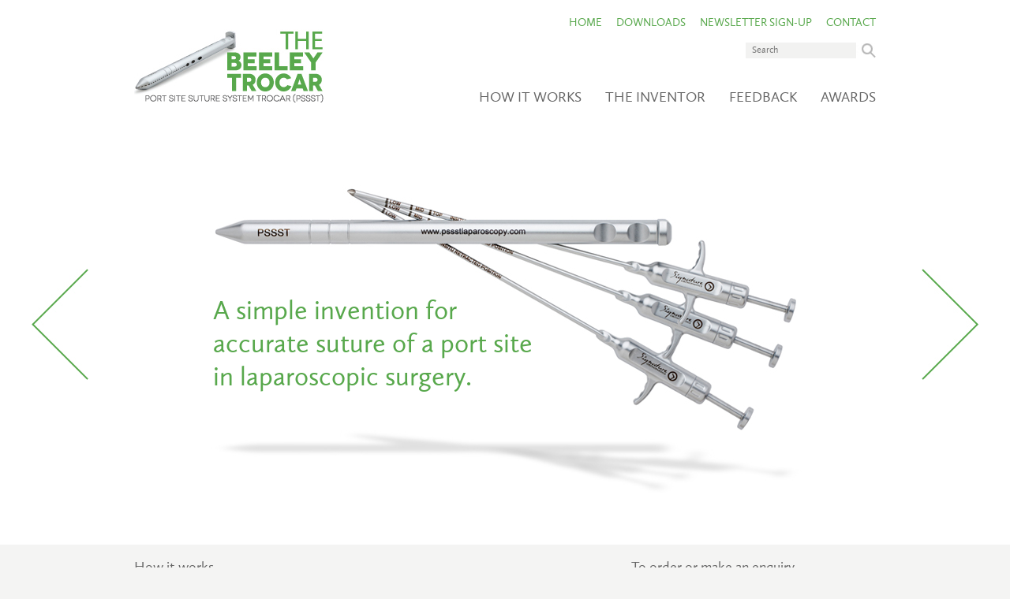

--- FILE ---
content_type: text/html; charset=UTF-8
request_url: http://pssstlaparoscopy.com/
body_size: 4599
content:
<!DOCTYPE html>
<!--[if IE 6]><html id="ie6" lang="en-US"><![endif]-->
<!--[if IE 7]><html id="ie7" lang="en-US"><![endif]-->
<!--[if IE 8]><html id="ie8" lang="en-US"><![endif]-->
<!--[if !(IE 6) | !(IE 7) | !(IE 8)  ]><!--><html lang="en-US"><!--<![endif]-->
<head>
<meta charset="UTF-8" />
<meta name="viewport" content="width=device-width" />
<title>PSSST | Port Site Suture System Trocar</title>
<link rel="profile" href="http://gmpg.org/xfn/11" />
<link rel="stylesheet" type="text/css" media="all" href="http://pssstlaparoscopy.com/wp-content/themes/pssst/style.css" />
<link rel="pingback" href="http://pssstlaparoscopy.com/xmlrpc.php" />
<!--[if lt IE 9]><script src="http://pssstlaparoscopy.com/wp-content/themes/pssst/js/html5.js" type="text/javascript"></script><![endif]-->
<link rel="alternate" type="application/rss+xml" title="PSSST &raquo; Feed" href="http://pssstlaparoscopy.com/feed/" />
<link rel="alternate" type="application/rss+xml" title="PSSST &raquo; Comments Feed" href="http://pssstlaparoscopy.com/comments/feed/" />
		<script type="text/javascript">
			window._wpemojiSettings = {"baseUrl":"http:\/\/s.w.org\/images\/core\/emoji\/72x72\/","ext":".png","source":{"concatemoji":"http:\/\/pssstlaparoscopy.com\/wp-includes\/js\/wp-emoji-release.min.js?ver=4.2.38"}};
			!function(e,n,t){var a;function o(e){var t=n.createElement("canvas"),a=t.getContext&&t.getContext("2d");return!(!a||!a.fillText)&&(a.textBaseline="top",a.font="600 32px Arial","flag"===e?(a.fillText(String.fromCharCode(55356,56812,55356,56807),0,0),3e3<t.toDataURL().length):(a.fillText(String.fromCharCode(55357,56835),0,0),0!==a.getImageData(16,16,1,1).data[0]))}function i(e){var t=n.createElement("script");t.src=e,t.type="text/javascript",n.getElementsByTagName("head")[0].appendChild(t)}t.supports={simple:o("simple"),flag:o("flag")},t.DOMReady=!1,t.readyCallback=function(){t.DOMReady=!0},t.supports.simple&&t.supports.flag||(a=function(){t.readyCallback()},n.addEventListener?(n.addEventListener("DOMContentLoaded",a,!1),e.addEventListener("load",a,!1)):(e.attachEvent("onload",a),n.attachEvent("onreadystatechange",function(){"complete"===n.readyState&&t.readyCallback()})),(a=t.source||{}).concatemoji?i(a.concatemoji):a.wpemoji&&a.twemoji&&(i(a.twemoji),i(a.wpemoji)))}(window,document,window._wpemojiSettings);
		</script>
		<style type="text/css">
img.wp-smiley,
img.emoji {
	display: inline !important;
	border: none !important;
	box-shadow: none !important;
	height: 1em !important;
	width: 1em !important;
	margin: 0 .07em !important;
	vertical-align: -0.1em !important;
	background: none !important;
	padding: 0 !important;
}
</style>
<link rel='stylesheet' id='flick-css'  href='http://pssstlaparoscopy.com/wp-content/plugins/mailchimp//css/flick/flick.css?ver=4.2.38' type='text/css' media='all' />
<link rel='stylesheet' id='mailchimpSF_main_css-css'  href='http://pssstlaparoscopy.com/?mcsf_action=main_css&#038;ver=4.2.38' type='text/css' media='all' />
<!--[if IE]>
<link rel='stylesheet' id='mailchimpSF_ie_css-css'  href='http://pssstlaparoscopy.com/wp-content/plugins/mailchimp/css/ie.css?ver=4.2.38' type='text/css' media='all' />
<![endif]-->
<link rel='stylesheet' id='contact-form-7-css'  href='http://pssstlaparoscopy.com/wp-content/plugins/contact-form-7/includes/css/styles.css?ver=4.2.1' type='text/css' media='all' />
<link rel='stylesheet' id='lightboxStyle-css'  href='http://pssstlaparoscopy.com/wp-content/plugins/lightbox-plus/css/shadowed/colorbox.min.css?ver=2.7.2' type='text/css' media='screen' />
<!-- This site uses the Google Analytics by Yoast plugin v5.4.4 - Universal enabled - https://yoast.com/wordpress/plugins/google-analytics/ -->
<script type="text/javascript">
	(function(i,s,o,g,r,a,m){i['GoogleAnalyticsObject']=r;i[r]=i[r]||function(){
		(i[r].q=i[r].q||[]).push(arguments)},i[r].l=1*new Date();a=s.createElement(o),
		m=s.getElementsByTagName(o)[0];a.async=1;a.src=g;m.parentNode.insertBefore(a,m)
	})(window,document,'script','//www.google-analytics.com/analytics.js','__gaTracker');

	__gaTracker('create', 'UA-25665993-1', 'auto');
	__gaTracker('set', 'forceSSL', true);
	__gaTracker('send','pageview');

</script>
<!-- / Google Analytics by Yoast -->
<script type='text/javascript' src='http://pssstlaparoscopy.com/wp-includes/js/jquery/jquery.js?ver=1.11.2'></script>
<script type='text/javascript' src='http://pssstlaparoscopy.com/wp-includes/js/jquery/jquery-migrate.min.js?ver=1.2.1'></script>
<script type='text/javascript' src='http://pssstlaparoscopy.com/wp-content/plugins/mailchimp/js/scrollTo.js?ver=1.4.2'></script>
<script type='text/javascript' src='http://pssstlaparoscopy.com/wp-content/plugins/contact-form-7/includes/js/jquery.form.min.js?ver=3.51.0-2014.06.20'></script>
<script type='text/javascript'>
/* <![CDATA[ */
var mailchimpSF = {"ajax_url":"http:\/\/pssstlaparoscopy.com\/"};
/* ]]> */
</script>
<script type='text/javascript' src='http://pssstlaparoscopy.com/wp-content/plugins/mailchimp/js/mailchimp.js?ver=1.4.2'></script>
<script type='text/javascript' src='http://pssstlaparoscopy.com/wp-includes/js/jquery/ui/core.min.js?ver=1.11.4'></script>
<script type='text/javascript' src='http://pssstlaparoscopy.com/wp-content/plugins/mailchimp//js/datepicker.js?ver=4.2.38'></script>
<link rel="EditURI" type="application/rsd+xml" title="RSD" href="http://pssstlaparoscopy.com/xmlrpc.php?rsd" />
<link rel="wlwmanifest" type="application/wlwmanifest+xml" href="http://pssstlaparoscopy.com/wp-includes/wlwmanifest.xml" /> 
<meta name="generator" content="WordPress 4.2.38" />
	<script type="text/javascript">
		jQuery(function($) {
			$('.date-pick').each(function() {
				var format = $(this).data('format') || 'mm/dd/yyyy';
				format = format.replace(/yyyy/i, 'yy');
				$(this).datepicker({
					autoFocusNextInput: true,
					constrainInput: false,
					changeMonth: true,
					changeYear: true,
					beforeShow: function(input, inst) { $('#ui-datepicker-div').addClass('show'); },
					dateFormat: format.toLowerCase(),
				});
			});
			d = new Date();
			$('.birthdate-pick').each(function() {
				var format = $(this).data('format') || 'mm/dd';
				format = format.replace(/yyyy/i, 'yy');
				$(this).datepicker({
					autoFocusNextInput: true,
					constrainInput: false,
					changeMonth: true,
					changeYear: false,
					minDate: new Date(d.getFullYear(), 1-1, 1),
					maxDate: new Date(d.getFullYear(), 12-1, 31),
					beforeShow: function(input, inst) { $('#ui-datepicker-div').removeClass('show'); },
					dateFormat: format.toLowerCase(),
				});

			});

		});
	</script>
	<script src="http://pssstlaparoscopy.com/wp-content/themes/pssst/js/jquery.aw-showcase.js" type="text/javascript"></script>
<script src="http://pssstlaparoscopy.com/wp-content/themes/pssst/js/scripts.js" type="text/javascript"></script>
</head>

<body class="home blog single-author two-column right-sidebar">

<div id="page" class="hfeed">

	<div class="wrapper">
	
		<header id="header">
				<hgroup>
					<h1 class="logo">
						<a href="http://pssstlaparoscopy.com/" title="PSSST">
							<img src="http://pssstlaparoscopy.com/wp-content/themes/pssst/images/logo.jpg" alt="PSSST" />
						</a>
					</h1>
				</hgroup>
				
				<nav id="topmenu">
					<div class="menu"><ul id="menu-top-nav" class="menu"><li id="menu-item-20" class="menu-item menu-item-type-custom menu-item-object-custom current-menu-item current_page_item menu-item-home menu-item-20"><a href="http://pssstlaparoscopy.com/">Home</a></li>
<li id="menu-item-22" class="menu-item menu-item-type-post_type menu-item-object-page menu-item-22"><a href="http://pssstlaparoscopy.com/downloads/">Downloads</a></li>
<li id="menu-item-398" class="menu-item menu-item-type-post_type menu-item-object-page menu-item-398"><a href="http://pssstlaparoscopy.com/newsletter-sign-up/">Newsletter Sign-Up</a></li>
<li id="menu-item-21" class="menu-item menu-item-type-post_type menu-item-object-page menu-item-21"><a href="http://pssstlaparoscopy.com/contact/">Contact</a></li>
</ul></div>				</nav>
				
				<div class="header_widget">	<form method="get" id="searchform" action="http://pssstlaparoscopy.com/">
		<input type="submit" class="submit" name="submit" id="searchsubmit" value="Search" />
		<input type="text" class="field" name="s" id="s" placeholder="Search" />
	</form>
</div>				
				<nav id="mainmenu">
					<div class="menu"><ul id="menu-main-nav" class="menu"><li id="menu-item-26" class="menu-item menu-item-type-post_type menu-item-object-page menu-item-26"><a href="http://pssstlaparoscopy.com/how-it-works/">How it works</a></li>
<li id="menu-item-25" class="menu-item menu-item-type-post_type menu-item-object-page menu-item-25"><a href="http://pssstlaparoscopy.com/the-inventor/">The Inventor</a></li>
<li id="menu-item-24" class="menu-item menu-item-type-post_type menu-item-object-page menu-item-24"><a href="http://pssstlaparoscopy.com/feedback/">Feedback</a></li>
<li id="menu-item-23" class="menu-item menu-item-type-post_type menu-item-object-page menu-item-23"><a href="http://pssstlaparoscopy.com/awards/">Awards</a></li>
</ul></div>				</nav><!-- #mainmenu -->
		</header><!-- #branding -->

		<div id="main">
		<div id="primary">
			<div id="content_home">
			
				<div class="homepage_slider">
					<div class="showcase-slide">
						<div class="showcase-content slide1">
							<img src="http://pssstlaparoscopy.com/wp-content/themes/pssst/images/home_images/home_img1.jpg" alt="A simple invention for accurate suture of a port site in laparoscopic surgery." />
							<h2>A simple invention for accurate suture of a port site in laparoscopic surgery.</h2>
						</div>
					</div>
					<div class="showcase-slide">
						<div class="showcase-content slide2">
							<img src="http://pssstlaparoscopy.com/wp-content/themes/pssst/images/home_images/home_img2.jpg" alt="Society of Laparoendoscopic SurgeonsInnovation of the Year 2011." />
							<h2>Society of Laparoendoscopic Surgeons Innovation of the Year 2011.</h2>
						</div>
					</div>
					<div class="showcase-slide">
						<div class="showcase-content slide3">
							<img src="http://pssstlaparoscopy.com/wp-content/themes/pssst/images/home_images/home_img3.jpg" alt="All procedures are performed through the original port site incision." />
							<h2>All procedures are performed through the original port site incision.</h2>
						</div>
					</div>
					<div class="showcase-slide">
						<div class="showcase-content slide4">
							<img src="http://pssstlaparoscopy.com/wp-content/themes/pssst/images/home_images/home_img4.jpg" alt="The Beeley Trocar allows easy accurate closure of the port site in safety." />
							<h2>The Beeley Trocar allows easy accurate closure of the port site in safety.</h2>
						</div>
					</div>
				</div>

			</div><!-- #content -->
		</div><!-- #primary -->


		</div><!-- #main -->

	</div>
</div><!-- #page -->

<footer id="footer">
	<div class="wrapper">
		<div class="bottom_area">
			<div class="videos_widget">
				<h4>How it works</h4>
				<div class="video">
					<p><a href="http://vimeo.com/48499799" target="_blank"><img src="http://pssstlaparoscopy.com/wp-content/themes/pssst/images/thumb1.jpg" alt="Intro to the Beeley Trocar" /></a></p>
					<h6><a href="http://vimeo.com/48499799" target="_blank">Intro to the Beeley Trocar</a></h6>
				</div>
				<div class="video">
					<p><a href="http://vimeo.com/48496858" target="_blank"><img src="http://pssstlaparoscopy.com/wp-content/themes/pssst/images/thumb2.jpg" alt="The Beeley Trocar - Single Suture" /></a></p>
					<h6><a href="http://vimeo.com/48496858" target="_blank">The Beeley Trocar - Single Suture</a></h6>
				</div>
				<div class="video">
					<p><a href="http://vimeo.com/48496859" target="_blank"><img src="http://pssstlaparoscopy.com/wp-content/themes/pssst/images/thumb3.jpg" alt="The Beeley Trocar - Continuous Suture" /></a></p>
					<h6><a href="http://vimeo.com/48496859" target="_blank">The Beeley Trocar - Continuous Suture</a></h6>
				</div>
				<div class="clear"></div>
				<div class="video">
					<p><a href="http://vimeo.com/48496861" target="_blank"><img src="http://pssstlaparoscopy.com/wp-content/themes/pssst/images/thumb4.jpg" alt="Ligation of Bleeding Epigastric Vessels" /></a></p>
					<h6><a href="http://vimeo.com/48496861" target="_blank">Ligation of Bleeding Epigastric Vessels</a></h6>
				</div>
				<div class="video">
					<p><a href="http://vimeo.com/48496860" target="_blank"><img src="http://pssstlaparoscopy.com/wp-content/themes/pssst/images/thumb5.jpg" alt="Repair of an Established Port Site Hernia" /></a></p>
					<h6><a href="http://vimeo.com/48496860" target="_blank">Repair of an Established Port Site Hernia</a></h6>
				</div>
				<div class="video">
					<p><a href="http://vimeo.com/48503641" target="_blank"><img src="http://pssstlaparoscopy.com/wp-content/themes/pssst/images/thumb6.jpg" alt="The Beeley Trocar - Live Procedure" /></a></p>
					<h6><a href="http://vimeo.com/48503641" target="_blank">The Beeley Trocar - Live Procedure</a></h6>
				</div>
								<div class="clear"></div>
			</div>
			<div class="footer_sidebar">
				
<div id="supplementary">
		<div id="first" class="widget-area" role="complementary">
		<aside id="text-2" class="widget widget_text"><h4 class="widget-title">To order or make an enquiry</h4>			<div class="textwidget"><p>For orders, more information or to provide feedback, please fill in the form below:</p>
<div role="form" class="wpcf7" id="wpcf7-f34-o1" dir="ltr">
<div class="screen-reader-response"></div>
<form name="" action="/#wpcf7-f34-o1" method="post" class="wpcf7-form" novalidate="novalidate">
<div style="display: none;">
<input type="hidden" name="_wpcf7" value="34" />
<input type="hidden" name="_wpcf7_version" value="4.2.1" />
<input type="hidden" name="_wpcf7_locale" value="" />
<input type="hidden" name="_wpcf7_unit_tag" value="wpcf7-f34-o1" />
<input type="hidden" name="_wpnonce" value="eab0f3ef3c" />
</div>
<p><label>Name <span>*</span></label><span class="wpcf7-form-control-wrap name"><input type="text" name="name" value="" size="40" class="wpcf7-form-control wpcf7-text wpcf7-validates-as-required" aria-required="true" aria-invalid="false" /></span> </p>
<p><label>Email <span>*</span></label><span class="wpcf7-form-control-wrap email"><input type="email" name="email" value="" size="40" class="wpcf7-form-control wpcf7-text wpcf7-email wpcf7-validates-as-required wpcf7-validates-as-email" aria-required="true" aria-invalid="false" /></span> </p>
<p><label>Phone</label><span class="wpcf7-form-control-wrap phone"><input type="text" name="phone" value="" size="40" class="wpcf7-form-control wpcf7-text" aria-invalid="false" /></span></p>
<p><label>Message</label><span class="wpcf7-form-control-wrap message"><textarea name="message" cols="40" rows="10" class="wpcf7-form-control wpcf7-textarea" aria-invalid="false"></textarea></span></p>
<p><label class="for_captcha"><input type="hidden" name="_wpcf7_captcha_challenge_captcha-153" value="1494830909" /><img class="wpcf7-form-control wpcf7-captchac wpcf7-captcha-captcha-153" width="72" height="24" alt="captcha" src="http://pssstlaparoscopy.com/wp-content/uploads/wpcf7_captcha/1494830909.png" /></label><span class="wpcf7-form-control-wrap captcha-153"><input type="text" name="captcha-153" value="" size="40" class="wpcf7-form-control wpcf7-captchar" aria-invalid="false" /></span></p>
<p><input type="submit" value="Submit" class="wpcf7-form-control wpcf7-submit" /><b>*Required Fields</b></p>
<div class="clear"></div>
<div class="wpcf7-response-output wpcf7-display-none"></div></form></div></div>
		</aside>	</div><!-- #first .widget-area -->
	
</div><!-- #supplementary -->			</div>
			<div class="clear"></div>
		</div>
		
		<div class="author">
			Web design by <a href="http://www.mediaonmars.com.au/" target="_blank">Media on Mars</a>
		</div>
		
		<div id="site-generator">				
			&copy; 2012 <a href="http://pssstlaparoscopy.com/" title="PSSST">PSSST Laparoscopy</a>. All rights reserved
		</div>
	</div>
</footer><!-- #footer -->

<!-- Lightbox Plus Colorbox v2.7.2/1.5.9 - 2013.01.24 - Message: 0-->
<script type="text/javascript">
jQuery(document).ready(function($){
  $("a[rel*=lightbox]").colorbox({speed:350,initialWidth:"300",initialHeight:"100",opacity:0.8,loop:false,scrolling:false,escKey:false,arrowKey:false,top:false,right:false,bottom:false,left:false});
});
</script>
<script type='text/javascript'>
/* <![CDATA[ */
var _wpcf7 = {"loaderUrl":"http:\/\/pssstlaparoscopy.com\/wp-content\/plugins\/contact-form-7\/images\/ajax-loader.gif","sending":"Sending ..."};
/* ]]> */
</script>
<script type='text/javascript' src='http://pssstlaparoscopy.com/wp-content/plugins/contact-form-7/includes/js/scripts.js?ver=4.2.1'></script>
<script type='text/javascript' src='http://pssstlaparoscopy.com/wp-content/plugins/lightbox-plus/js/jquery.colorbox.1.5.9-min.js?ver=1.5.9'></script>

</body>
</html>

--- FILE ---
content_type: text/css
request_url: http://pssstlaparoscopy.com/wp-content/themes/pssst/style.css
body_size: 2980
content:
/*
Theme Name: PSSST Theme
Author: MediaOnMars
Author URI: http://mediaonmars.com.au/
Version: 1.0
License: GNU General Public License
*/

/* =Reset default browser CSS. Based on work by Eric Meyer: http://meyerweb.com/eric/tools/css/reset/index.html
-------------------------------------------------------------- */

html, body, div, span, applet, object, iframe,
h1, h2, h3, h4, h5, h6, p, blockquote, pre,
a, abbr, acronym, address, big, cite, code,
del, dfn, em, font, ins, kbd, q, s, samp,
small, strike, strong, sub, sup, tt, var,
dl, dt, dd, ol, ul, li,
fieldset, form, label, legend,
table, caption, tbody, tfoot, thead, tr, th, td {
	border: 0;
	font-family: inherit;
	font-size: 100%;
	font-style: inherit;
	font-weight: inherit;
	margin: 0;
	outline: 0;
	padding: 0;
	vertical-align: baseline;
}
:focus {/* remember to define focus styles! */
	outline: 0;
}
body {
	background: #f4f4f3;
	line-height: 1;
}
ol, ul {
	list-style: none;
}
table {/* tables still need 'cellspacing="0"' in the markup */
	border-collapse: separate;
	border-spacing: 0;
}
caption, th, td {
	font-weight: normal;
	text-align: left;
}
blockquote:before, blockquote:after,
q:before, q:after {
	content: "";
}
blockquote, q {
	quotes: "" "";
}
a img {
	border: 0;
}
article, aside, details, figcaption, figure,
footer, header, hgroup, menu, nav, section {
	display: block;
}

/* =Global
----------------------------------------------- */

@font-face {
    font-family: 'CallunaSansRegular';
    src: url('fonts/callunasansregular-webfont.eot');
    src: url('fonts/callunasansregular-webfont.eot?#iefix') format('embedded-opentype'),
         url('fonts/callunasansregular-webfont.woff') format('woff'),
         url('fonts/callunasansregular-webfont.ttf') format('truetype'),
         url('fonts/callunasansregular-webfont.svg#calluna_sansregular') format('svg');
    font-weight: normal;
    font-style: normal;
}

html, body {height: 100%;}

body, input, textarea {
	color: #666;
	font-size: 15px;
	font-family: "CallunaSansRegular", Helvetica, Arial, sans-serif;
}

/* Links */
a {
	color: #58a84c;
	text-decoration: none;
}

a:focus,
a:active,
a:hover {
	color: #486644;
}

.clear {
	clear: both;
	font-size: 1px;
}

h2 {
	font-size: 24px;
	color: #58a84c;
	text-transform: uppercase;
	margin-bottom: 32px;
	background: url(images/h2_bg.jpg) repeat-x 0 1px;
}

h2 a, h2 span {
	display: inline-block;
	background: #fff;
	padding-right: 10px;
}

h3 {
	color: #58a84c;
	font-weight: normal;
	margin-bottom: 16px;
	font-size: 18px;
}

h4 {
	color: #666;
	font-size: 18px;
	font-weight: normal;
	margin-bottom: 13px;
}

h5 {
	font-size: 20px;
	color: #58a84c;
	font-weight: normal;
	margin-bottom: 12px;
}

h6 {
	font-size: 16px;
	font-weight: normal;
	padding-top: 5px;
}

strong {font-weight: bold;}
em {font-style: italic;}

/* =Structure
----------------------------------------------- */

#page {
	background: #fff;
	min-width: 940px;
}

.wrapper {
	width: 940px;
	padding: 0 20px;
	margin: 0 auto;
}

/* Block Alignment */

.alignleft {
	display: inline;
	float: left;
	margin-right: 1.625em;
}
.alignright {
	display: inline;
	float: right;
	margin-left: 1.625em;
}
.aligncenter {
	clear: both;
	display: block;
	margin-left: auto;
	margin-right: auto;
}

/* Text Alignment */

.textleft {
	text-align: left;
}
.textright {
	text-align: right;
}
.textcenter {
	text-align: center;
}
.textjustify {
	text-align: justify;
}

/* =Header
----------------------------------------------- */

#header {
	height: 128px;
	padding-top: 22px;
}

#header .logo {
	padding-top: 7px;
	float: left;
}

#header #topmenu, #header #mainmenu {
	float: right;
	width: 650px;
	text-align: right;
	font-size: 14px;
	text-transform: uppercase;
	margin-bottom: 18px;
}

#header #topmenu li, #header #mainmenu li {
	display: inline;
	margin-left: 15px;
}

#header #mainmenu li {margin-left: 26px;}

#header #mainmenu {font-size: 18px;}
#header #mainmenu a {color: #666;}
#header #mainmenu a:hover {color: #58a84c;}

#header .header_widget #searchform {
	float: right;
	width: 650px;
	margin-bottom: 41px;
}

#header .header_widget input#s {
	border: none;
	background: #f2f2f1;
	color: #666;
	padding: 4px 8px;
	margin: 0;
	width: 124px;
	height: 12px;
	font-size: 12px;
	float: right;
}

#header .header_widget input#searchsubmit {
	color: transparent;
	text-indent: -9999px;
	cursor: pointer;
	width: 25px;
	height: 20px;
	border: none;
	padding: 0;
	margin: 0;
	float: right;
	background: url(images/search_submit.jpg) no-repeat left top;
}

/* =Content
----------------------------------------------- */

#content {
	padding: 30px 0;
}

body #cboxOverlay {background: #000;}

.left {
	float: left;
	width: 580px;
}.left .entry-content ul {	margin-bottom: 20px;	margin-left: 30px;}
.left .entry-content ul li {	list-style-type: disc;	line-height: 17px;	padding-left: 5px;	margin-left: 10px;	margin-bottom: 5px;}
.col {
	float: left;
	width: 270px;
	margin-right: 40px;
	padding-bottom: 30px;
}
.col.even {margin-right: 0;}

.col h3 {
	text-align: center;
	font-size: 18px;
	color: #58a84c;
	background: url(images/h2_bg.jpg) repeat-x 0 1px;
	text-transform: uppercase;
}

.col h3 span {
	display: inline-block;
	background: #fff;
	padding: 0 10px;
}

.right {
	float: right;
	width: 315px;
}

.featured {text-align: center;}

#rightmenu {
	margin: 39px 0 25px 5px;
}

#rightmenu li {
	padding-left: 18px;
	background: url(images/bullet.jpg) no-repeat 0 4px;
	margin-bottom: 20px;
	font-size: 16px;
	line-height: 20px;
}

#rightmenu li.current-menu-item a {color: #666;}

.legend h4 {
	font-size: 24px;
	color: #666;
	margin-bottom: 18px;
}

#content .legend p {
	font-size: 16px;
	clear: both;
	float: left;
	margin-bottom: 0;
	padding: 0 0 8px 5px;
}

.legend img {
	float: left;
	margin-right: 24px;
}

.legend span {
	float: left;
	margin-top: 6px;
}

#content_home {padding: 20px 0 30px 0;}

#content p {
	line-height: 17px;
	font-size: 15px;
	margin-bottom: 20px;
}

.homepage_slider {
	position: relative;
	overflow: hidden;
	height: 491px;
}

.showcase-arrow-next, .showcase-arrow-previous {
	top: 50%;
	margin-top: -75px;
	width: 72px;
	height: 141px;
	left: -130px;
	background: url(images/arrow_left.jpg) no-repeat left top;
	position: absolute;
	cursor: pointer;
}

.showcase-arrow-next {
	background: url(images/arrow_right.jpg) no-repeat left top;
	left: auto;
	right: -130px;
}

@media screen and (max-width: 1220px) {
	.homepage_slider {
		position: static;
	}
	body .showcase-arrow-next {
		right: 0;
		z-index: 999;
		margin-top: -38px;
		top: 390px;
	}
	body .showcase-arrow-previous {
		left: 0;
		z-index: 999;
		margin-top: -48px;
		top: 390px;
	}
}

@media screen and (max-width: 958px) {
	body .homepage_slider {position: relative;}
	body .showcase-arrow-next {
		right: 0;
		z-index: 999;
		margin-top: -75px;
		top: 50%;
	}
	body .showcase-arrow-previous {
		left: 0;
		z-index: 999;
		margin-top: -75px;
		top: 50%;
	}
}

.showcase-content-container {
	position: relative;
	height: 491px;
}

.showcase-content-container img {
	position: absolute;
	left: 0;
	top: 0;
}

.showcase-content-container h2 {
	position: relative;
	z-index: 9;
	display: inline-block;
	text-transform: none;
	font-size: 34px;
	font-weight: normal;
	line-height: 42px;
	background: none;
}

.showcase-content-container h2 {margin-left: 100px;}

.showcase-content-container .slide1 h2 {
	width: 420px;
	margin-top: 205px;
}

.showcase-content-container .slide2 h2 {
	width: 550px;
	margin-top: 215px;
}

.showcase-content-container .slide3 h2 {
	width: 250px;
	margin-top: 150px;
}

.showcase-content-container .slide4 h2 {
	width: 300px;
	margin-top: 160px;
}

/* =Footer
----------------------------------------------- */

#footer {
	background: #f4f4f3;
	padding: 20px 0 60px 0;
	min-width: 940px;
}

.videos_widget {
	float: left;
	width: 600px;
}

.videos_widget .video {
	float: left;
	width: 180px;
	padding: 0 20px 45px 0;
}

.footer_sidebar {
	float: right;
	width: 310px;
}

.footer_sidebar p {
	margin-bottom: 10px;
	line-height: 17px;
	float: left;
	width: 100%;
	font-size: 14px;
}

.footer_sidebar .wpcf7 {
	padding-top: 20px;
	float: left;
	width: 100%;
}

.footer_sidebar .wpcf7-form label {
	float: left;
	width: 62px;
	padding-right: 8px;
	text-transform: uppercase;
	color: #646b70;
	padding: 5px 8px 0 0;
}

.footer_sidebar .wpcf7-form label.for_captcha {padding-top: 0;}

.footer_sidebar .wpcf7-form label img {
	width: 62px;
	height: 25px;
}

.footer_sidebar .wpcf7-form input.wpcf7-text, .footer_sidebar .wpcf7-form textarea.wpcf7-textarea, .footer_sidebar .wpcf7-form input.wpcf7-captchar {
	float: left;
	width: 220px;
	height: 13px;
	padding: 6px 10px;
	background: #fff;
	border: none;
	font-size: 12px;
	resize: vertical;
}
.footer_sidebar .wpcf7-form textarea.wpcf7-textarea {height: 118px;}

.footer_sidebar .wpcf7 input.wpcf7-submit {
	float: right;
	color: #fff;
	padding: 0;
	margin: 0;
	background: #58a84c;
	font-size: 12px;
	width: 80px;
	height: 20px;
	border: none;
	cursor: pointer;
	text-transform: uppercase;
	margin-left: 46px;
}

.wpcf7 .wpcf7-not-valid-tip {
	position: static;
	margin-left: 70px;
	display: inline-block;
	left: auto;
	top: auto;
	width: 226px;
	border: none;
	color: red;
	background: none;
	font-size: 11px;
	padding: 0;
}

.footer_sidebar .wpcf7 b {
	font-weight: normal;
	color: #c1bfbf;
	font-size: 12px;
	padding-top: 3px;
	text-transform: uppercase;
	float: right;
}

.footer_sidebar .wpcf7 div.wpcf7-response-output {margin: 0;}

#footer .bottom_area {
	padding-bottom: 20px;
}

#footer .author {float: left;}
#footer #site-generator {float: right;}

#footer .author, #footer #site-generator {
	color: #c1bfbf;
	text-transform: uppercase;
	font-size: 12px;
}

#footer .author a, #footer #site-generator a {color: #c1bfbf;}
#footer .author a:hover, #footer #site-generator a:hover {color: #58a84c;}

/*MailChimp Newsletter Form*/

div.mc_signup_submit{
	width: 350px;
	text-align: left;
}

#mc-indicates-required {
	font-size: 12px;
	margin-top: 10px;
	clear: both;
}

#mc_signup_form {
	margin-top: 40px;
}

.mc_form_inside #mc_message, .mc_form_inside .mc_merge_var {
	margin-bottom: 8px;
}

.mc_input{
	/*float: right;
	clear: both;
	position: relative;
	top: -20px*/
	width: 190px;
}
.mc_select {min-width: 196px;}

.mc_var_label{
	display: inline-block;
	width: 128px;
}

#mc_signup_submit {
	color: #fff;
	padding: 0;
	margin: 0;
	background: #58a84c;
	font-size: 12px;
	width: 125px;
	height: 20px;
	border: none;
	cursor: pointer;
	text-transform: uppercase;
	margin-left: 133px;
}

--- FILE ---
content_type: text/javascript
request_url: http://pssstlaparoscopy.com/wp-content/themes/pssst/js/scripts.js
body_size: 440
content:
jQuery(window).load( function() {
	jQuery('.homepage_slider').awShowcase({
		content_width:			940,
		content_height:			491,
		auto:					true,
		interval:				10000,
		arrows:					true,
		buttons:				false,
		pauseonover:			true,
		stoponclick:			true,
		transition:				'hslide',
		transition_speed:		500,
		dynamic_height:			true,
		speed_change:			true
	});
	
	mailchimp_change();
	
	jQuery('#mc_mv_CAT').change(function(){
		mailchimp_change();
	});
	
	jQuery('#mc_mv_SPECIALTY').change(function(){
		mailchimp_change();
	});
	
	jQuery('#mc_mv_SPECIALTY2').change(function(){
		mailchimp_change();
	});
	
});

function mailchimp_change() {

	if (jQuery('#mc_mv_CAT').val() != 'Surgeon'){
		jQuery('#mc_mv_SPECIALTY').attr('disabled','disabled');
		jQuery('#mc_mv_SPECIALTY2').attr('disabled','disabled');
	}
	else {
		jQuery('#mc_mv_SPECIALTY').removeAttr('disabled');
		jQuery('#mc_mv_SPECIALTY2').removeAttr('disabled');
	}

	if (jQuery('#mc_mv_CAT').val() == 'Other'){
		jQuery('#mc_mv_CAT').parent().next('div').show();
	}
	else {
		jQuery('#mc_mv_CAT').parent().next('div').hide();
	}
	
	if (jQuery('#mc_mv_SPECIALTY').val() == 'Other') {
		jQuery('#mc_mv_SPECIALTY').parent().next('div').show();
	}
	else {
		jQuery('#mc_mv_SPECIALTY').parent().next('div').hide();
	}
	
	if (jQuery('#mc_mv_SPECIALTY2').val() == 'Other') {
		jQuery('#mc_mv_SPECIALTY2').parent().next('div').show();
	}
	else {
		jQuery('#mc_mv_SPECIALTY2').parent().next('div').hide();
	}
}